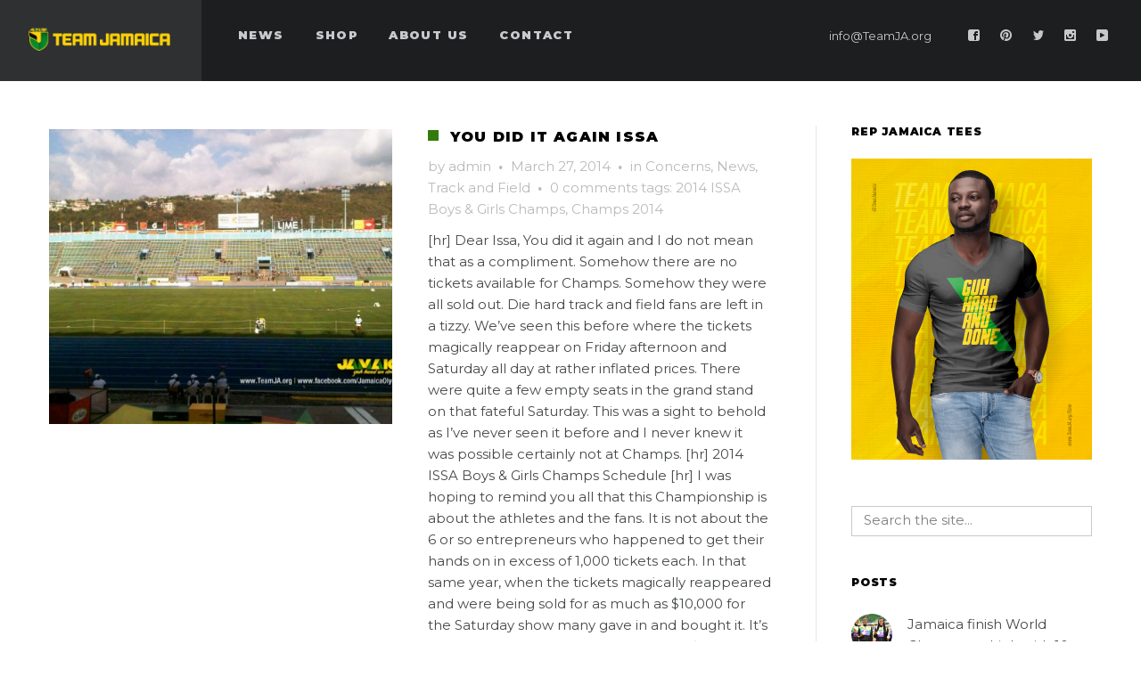

--- FILE ---
content_type: text/html; charset=UTF-8
request_url: https://www.teamja.org/archives/tag/2014-issa-boys-girls-champs
body_size: 13182
content:
<!DOCTYPE html>
<html lang="en-US">
<head>
    <meta http-equiv="Content-Type" content="text/html; charset=UTF-8">
    <meta name="viewport" content="width=device-width, initial-scale=1, maximum-scale=1">    <link rel="shortcut icon" href="http://www.teamja.org/wp-content/uploads/2016/01/favicon3.png" type="image/x-icon">
    <link rel="apple-touch-icon" href="http://www.teamja.org/wp-content/uploads/2016/01/favicon.png">
    <link rel="apple-touch-icon" sizes="72x72" href="http://www.teamja.org/wp-content/uploads/2016/01/TeamJamaica_Profile21.png">
    <link rel="apple-touch-icon" sizes="114x114" href="http://www.teamja.org/wp-content/uploads/2016/01/TeamJamaica_Profile2.png">
    <link rel="pingback" href="https://www.teamja.org/xmlrpc.php">
    <script type="text/javascript">
        var gt3_ajaxurl = "https://www.teamja.org/wp-admin/admin-ajax.php";
    </script>
    <style>.count_title h1
{
letter-spacing: 0px; !important
}</style><title>2014 ISSA Boys &amp; Girls Champs &#8211; Team Jamaica</title>
<meta name='robots' content='max-image-preview:large' />
<link rel='dns-prefetch' href='//www.teamja.org' />
<link rel='dns-prefetch' href='//fonts.googleapis.com' />
<link rel="alternate" type="application/rss+xml" title="Team Jamaica &raquo; Feed" href="https://www.teamja.org/feed" />
<link rel="alternate" type="application/rss+xml" title="Team Jamaica &raquo; Comments Feed" href="https://www.teamja.org/comments/feed" />
<link rel="alternate" type="application/rss+xml" title="Team Jamaica &raquo; 2014 ISSA Boys &amp; Girls Champs Tag Feed" href="https://www.teamja.org/archives/tag/2014-issa-boys-girls-champs/feed" />
<script type="text/javascript">
/* <![CDATA[ */
window._wpemojiSettings = {"baseUrl":"https:\/\/s.w.org\/images\/core\/emoji\/15.0.3\/72x72\/","ext":".png","svgUrl":"https:\/\/s.w.org\/images\/core\/emoji\/15.0.3\/svg\/","svgExt":".svg","source":{"concatemoji":"https:\/\/www.teamja.org\/wp-includes\/js\/wp-emoji-release.min.js?ver=6.5.4"}};
/*! This file is auto-generated */
!function(i,n){var o,s,e;function c(e){try{var t={supportTests:e,timestamp:(new Date).valueOf()};sessionStorage.setItem(o,JSON.stringify(t))}catch(e){}}function p(e,t,n){e.clearRect(0,0,e.canvas.width,e.canvas.height),e.fillText(t,0,0);var t=new Uint32Array(e.getImageData(0,0,e.canvas.width,e.canvas.height).data),r=(e.clearRect(0,0,e.canvas.width,e.canvas.height),e.fillText(n,0,0),new Uint32Array(e.getImageData(0,0,e.canvas.width,e.canvas.height).data));return t.every(function(e,t){return e===r[t]})}function u(e,t,n){switch(t){case"flag":return n(e,"\ud83c\udff3\ufe0f\u200d\u26a7\ufe0f","\ud83c\udff3\ufe0f\u200b\u26a7\ufe0f")?!1:!n(e,"\ud83c\uddfa\ud83c\uddf3","\ud83c\uddfa\u200b\ud83c\uddf3")&&!n(e,"\ud83c\udff4\udb40\udc67\udb40\udc62\udb40\udc65\udb40\udc6e\udb40\udc67\udb40\udc7f","\ud83c\udff4\u200b\udb40\udc67\u200b\udb40\udc62\u200b\udb40\udc65\u200b\udb40\udc6e\u200b\udb40\udc67\u200b\udb40\udc7f");case"emoji":return!n(e,"\ud83d\udc26\u200d\u2b1b","\ud83d\udc26\u200b\u2b1b")}return!1}function f(e,t,n){var r="undefined"!=typeof WorkerGlobalScope&&self instanceof WorkerGlobalScope?new OffscreenCanvas(300,150):i.createElement("canvas"),a=r.getContext("2d",{willReadFrequently:!0}),o=(a.textBaseline="top",a.font="600 32px Arial",{});return e.forEach(function(e){o[e]=t(a,e,n)}),o}function t(e){var t=i.createElement("script");t.src=e,t.defer=!0,i.head.appendChild(t)}"undefined"!=typeof Promise&&(o="wpEmojiSettingsSupports",s=["flag","emoji"],n.supports={everything:!0,everythingExceptFlag:!0},e=new Promise(function(e){i.addEventListener("DOMContentLoaded",e,{once:!0})}),new Promise(function(t){var n=function(){try{var e=JSON.parse(sessionStorage.getItem(o));if("object"==typeof e&&"number"==typeof e.timestamp&&(new Date).valueOf()<e.timestamp+604800&&"object"==typeof e.supportTests)return e.supportTests}catch(e){}return null}();if(!n){if("undefined"!=typeof Worker&&"undefined"!=typeof OffscreenCanvas&&"undefined"!=typeof URL&&URL.createObjectURL&&"undefined"!=typeof Blob)try{var e="postMessage("+f.toString()+"("+[JSON.stringify(s),u.toString(),p.toString()].join(",")+"));",r=new Blob([e],{type:"text/javascript"}),a=new Worker(URL.createObjectURL(r),{name:"wpTestEmojiSupports"});return void(a.onmessage=function(e){c(n=e.data),a.terminate(),t(n)})}catch(e){}c(n=f(s,u,p))}t(n)}).then(function(e){for(var t in e)n.supports[t]=e[t],n.supports.everything=n.supports.everything&&n.supports[t],"flag"!==t&&(n.supports.everythingExceptFlag=n.supports.everythingExceptFlag&&n.supports[t]);n.supports.everythingExceptFlag=n.supports.everythingExceptFlag&&!n.supports.flag,n.DOMReady=!1,n.readyCallback=function(){n.DOMReady=!0}}).then(function(){return e}).then(function(){var e;n.supports.everything||(n.readyCallback(),(e=n.source||{}).concatemoji?t(e.concatemoji):e.wpemoji&&e.twemoji&&(t(e.twemoji),t(e.wpemoji)))}))}((window,document),window._wpemojiSettings);
/* ]]> */
</script>
<style id='wp-emoji-styles-inline-css' type='text/css'>

	img.wp-smiley, img.emoji {
		display: inline !important;
		border: none !important;
		box-shadow: none !important;
		height: 1em !important;
		width: 1em !important;
		margin: 0 0.07em !important;
		vertical-align: -0.1em !important;
		background: none !important;
		padding: 0 !important;
	}
</style>
<link rel='stylesheet' id='wp-block-library-css' href='https://www.teamja.org/wp-includes/css/dist/block-library/style.min.css?ver=6.5.4' type='text/css' media='all' />
<style id='classic-theme-styles-inline-css' type='text/css'>
/*! This file is auto-generated */
.wp-block-button__link{color:#fff;background-color:#32373c;border-radius:9999px;box-shadow:none;text-decoration:none;padding:calc(.667em + 2px) calc(1.333em + 2px);font-size:1.125em}.wp-block-file__button{background:#32373c;color:#fff;text-decoration:none}
</style>
<style id='global-styles-inline-css' type='text/css'>
body{--wp--preset--color--black: #000000;--wp--preset--color--cyan-bluish-gray: #abb8c3;--wp--preset--color--white: #ffffff;--wp--preset--color--pale-pink: #f78da7;--wp--preset--color--vivid-red: #cf2e2e;--wp--preset--color--luminous-vivid-orange: #ff6900;--wp--preset--color--luminous-vivid-amber: #fcb900;--wp--preset--color--light-green-cyan: #7bdcb5;--wp--preset--color--vivid-green-cyan: #00d084;--wp--preset--color--pale-cyan-blue: #8ed1fc;--wp--preset--color--vivid-cyan-blue: #0693e3;--wp--preset--color--vivid-purple: #9b51e0;--wp--preset--gradient--vivid-cyan-blue-to-vivid-purple: linear-gradient(135deg,rgba(6,147,227,1) 0%,rgb(155,81,224) 100%);--wp--preset--gradient--light-green-cyan-to-vivid-green-cyan: linear-gradient(135deg,rgb(122,220,180) 0%,rgb(0,208,130) 100%);--wp--preset--gradient--luminous-vivid-amber-to-luminous-vivid-orange: linear-gradient(135deg,rgba(252,185,0,1) 0%,rgba(255,105,0,1) 100%);--wp--preset--gradient--luminous-vivid-orange-to-vivid-red: linear-gradient(135deg,rgba(255,105,0,1) 0%,rgb(207,46,46) 100%);--wp--preset--gradient--very-light-gray-to-cyan-bluish-gray: linear-gradient(135deg,rgb(238,238,238) 0%,rgb(169,184,195) 100%);--wp--preset--gradient--cool-to-warm-spectrum: linear-gradient(135deg,rgb(74,234,220) 0%,rgb(151,120,209) 20%,rgb(207,42,186) 40%,rgb(238,44,130) 60%,rgb(251,105,98) 80%,rgb(254,248,76) 100%);--wp--preset--gradient--blush-light-purple: linear-gradient(135deg,rgb(255,206,236) 0%,rgb(152,150,240) 100%);--wp--preset--gradient--blush-bordeaux: linear-gradient(135deg,rgb(254,205,165) 0%,rgb(254,45,45) 50%,rgb(107,0,62) 100%);--wp--preset--gradient--luminous-dusk: linear-gradient(135deg,rgb(255,203,112) 0%,rgb(199,81,192) 50%,rgb(65,88,208) 100%);--wp--preset--gradient--pale-ocean: linear-gradient(135deg,rgb(255,245,203) 0%,rgb(182,227,212) 50%,rgb(51,167,181) 100%);--wp--preset--gradient--electric-grass: linear-gradient(135deg,rgb(202,248,128) 0%,rgb(113,206,126) 100%);--wp--preset--gradient--midnight: linear-gradient(135deg,rgb(2,3,129) 0%,rgb(40,116,252) 100%);--wp--preset--font-size--small: 13px;--wp--preset--font-size--medium: 20px;--wp--preset--font-size--large: 36px;--wp--preset--font-size--x-large: 42px;--wp--preset--spacing--20: 0.44rem;--wp--preset--spacing--30: 0.67rem;--wp--preset--spacing--40: 1rem;--wp--preset--spacing--50: 1.5rem;--wp--preset--spacing--60: 2.25rem;--wp--preset--spacing--70: 3.38rem;--wp--preset--spacing--80: 5.06rem;--wp--preset--shadow--natural: 6px 6px 9px rgba(0, 0, 0, 0.2);--wp--preset--shadow--deep: 12px 12px 50px rgba(0, 0, 0, 0.4);--wp--preset--shadow--sharp: 6px 6px 0px rgba(0, 0, 0, 0.2);--wp--preset--shadow--outlined: 6px 6px 0px -3px rgba(255, 255, 255, 1), 6px 6px rgba(0, 0, 0, 1);--wp--preset--shadow--crisp: 6px 6px 0px rgba(0, 0, 0, 1);}:where(.is-layout-flex){gap: 0.5em;}:where(.is-layout-grid){gap: 0.5em;}body .is-layout-flex{display: flex;}body .is-layout-flex{flex-wrap: wrap;align-items: center;}body .is-layout-flex > *{margin: 0;}body .is-layout-grid{display: grid;}body .is-layout-grid > *{margin: 0;}:where(.wp-block-columns.is-layout-flex){gap: 2em;}:where(.wp-block-columns.is-layout-grid){gap: 2em;}:where(.wp-block-post-template.is-layout-flex){gap: 1.25em;}:where(.wp-block-post-template.is-layout-grid){gap: 1.25em;}.has-black-color{color: var(--wp--preset--color--black) !important;}.has-cyan-bluish-gray-color{color: var(--wp--preset--color--cyan-bluish-gray) !important;}.has-white-color{color: var(--wp--preset--color--white) !important;}.has-pale-pink-color{color: var(--wp--preset--color--pale-pink) !important;}.has-vivid-red-color{color: var(--wp--preset--color--vivid-red) !important;}.has-luminous-vivid-orange-color{color: var(--wp--preset--color--luminous-vivid-orange) !important;}.has-luminous-vivid-amber-color{color: var(--wp--preset--color--luminous-vivid-amber) !important;}.has-light-green-cyan-color{color: var(--wp--preset--color--light-green-cyan) !important;}.has-vivid-green-cyan-color{color: var(--wp--preset--color--vivid-green-cyan) !important;}.has-pale-cyan-blue-color{color: var(--wp--preset--color--pale-cyan-blue) !important;}.has-vivid-cyan-blue-color{color: var(--wp--preset--color--vivid-cyan-blue) !important;}.has-vivid-purple-color{color: var(--wp--preset--color--vivid-purple) !important;}.has-black-background-color{background-color: var(--wp--preset--color--black) !important;}.has-cyan-bluish-gray-background-color{background-color: var(--wp--preset--color--cyan-bluish-gray) !important;}.has-white-background-color{background-color: var(--wp--preset--color--white) !important;}.has-pale-pink-background-color{background-color: var(--wp--preset--color--pale-pink) !important;}.has-vivid-red-background-color{background-color: var(--wp--preset--color--vivid-red) !important;}.has-luminous-vivid-orange-background-color{background-color: var(--wp--preset--color--luminous-vivid-orange) !important;}.has-luminous-vivid-amber-background-color{background-color: var(--wp--preset--color--luminous-vivid-amber) !important;}.has-light-green-cyan-background-color{background-color: var(--wp--preset--color--light-green-cyan) !important;}.has-vivid-green-cyan-background-color{background-color: var(--wp--preset--color--vivid-green-cyan) !important;}.has-pale-cyan-blue-background-color{background-color: var(--wp--preset--color--pale-cyan-blue) !important;}.has-vivid-cyan-blue-background-color{background-color: var(--wp--preset--color--vivid-cyan-blue) !important;}.has-vivid-purple-background-color{background-color: var(--wp--preset--color--vivid-purple) !important;}.has-black-border-color{border-color: var(--wp--preset--color--black) !important;}.has-cyan-bluish-gray-border-color{border-color: var(--wp--preset--color--cyan-bluish-gray) !important;}.has-white-border-color{border-color: var(--wp--preset--color--white) !important;}.has-pale-pink-border-color{border-color: var(--wp--preset--color--pale-pink) !important;}.has-vivid-red-border-color{border-color: var(--wp--preset--color--vivid-red) !important;}.has-luminous-vivid-orange-border-color{border-color: var(--wp--preset--color--luminous-vivid-orange) !important;}.has-luminous-vivid-amber-border-color{border-color: var(--wp--preset--color--luminous-vivid-amber) !important;}.has-light-green-cyan-border-color{border-color: var(--wp--preset--color--light-green-cyan) !important;}.has-vivid-green-cyan-border-color{border-color: var(--wp--preset--color--vivid-green-cyan) !important;}.has-pale-cyan-blue-border-color{border-color: var(--wp--preset--color--pale-cyan-blue) !important;}.has-vivid-cyan-blue-border-color{border-color: var(--wp--preset--color--vivid-cyan-blue) !important;}.has-vivid-purple-border-color{border-color: var(--wp--preset--color--vivid-purple) !important;}.has-vivid-cyan-blue-to-vivid-purple-gradient-background{background: var(--wp--preset--gradient--vivid-cyan-blue-to-vivid-purple) !important;}.has-light-green-cyan-to-vivid-green-cyan-gradient-background{background: var(--wp--preset--gradient--light-green-cyan-to-vivid-green-cyan) !important;}.has-luminous-vivid-amber-to-luminous-vivid-orange-gradient-background{background: var(--wp--preset--gradient--luminous-vivid-amber-to-luminous-vivid-orange) !important;}.has-luminous-vivid-orange-to-vivid-red-gradient-background{background: var(--wp--preset--gradient--luminous-vivid-orange-to-vivid-red) !important;}.has-very-light-gray-to-cyan-bluish-gray-gradient-background{background: var(--wp--preset--gradient--very-light-gray-to-cyan-bluish-gray) !important;}.has-cool-to-warm-spectrum-gradient-background{background: var(--wp--preset--gradient--cool-to-warm-spectrum) !important;}.has-blush-light-purple-gradient-background{background: var(--wp--preset--gradient--blush-light-purple) !important;}.has-blush-bordeaux-gradient-background{background: var(--wp--preset--gradient--blush-bordeaux) !important;}.has-luminous-dusk-gradient-background{background: var(--wp--preset--gradient--luminous-dusk) !important;}.has-pale-ocean-gradient-background{background: var(--wp--preset--gradient--pale-ocean) !important;}.has-electric-grass-gradient-background{background: var(--wp--preset--gradient--electric-grass) !important;}.has-midnight-gradient-background{background: var(--wp--preset--gradient--midnight) !important;}.has-small-font-size{font-size: var(--wp--preset--font-size--small) !important;}.has-medium-font-size{font-size: var(--wp--preset--font-size--medium) !important;}.has-large-font-size{font-size: var(--wp--preset--font-size--large) !important;}.has-x-large-font-size{font-size: var(--wp--preset--font-size--x-large) !important;}
.wp-block-navigation a:where(:not(.wp-element-button)){color: inherit;}
:where(.wp-block-post-template.is-layout-flex){gap: 1.25em;}:where(.wp-block-post-template.is-layout-grid){gap: 1.25em;}
:where(.wp-block-columns.is-layout-flex){gap: 2em;}:where(.wp-block-columns.is-layout-grid){gap: 2em;}
.wp-block-pullquote{font-size: 1.5em;line-height: 1.6;}
</style>
<link rel='stylesheet' id='gt3_default_style-css' href='https://www.teamja.org/wp-content/themes/soho/style.css?ver=6.5.4' type='text/css' media='all' />
<link rel='stylesheet' id='gt3_theme-css' href='https://www.teamja.org/wp-content/themes/soho/css/theme.css?ver=6.5.4' type='text/css' media='all' />
<style id='gt3_theme-inline-css' type='text/css'>
/* SKIN COLORS */body,.preloader {background:#ffffff;}* {font-family:Montserrat;}p, td, div,select,select[multiple="multiple"] option,input, textarea,.no_bg a,.widget_nav_menu ul li a,.widget_archive ul li a,.widget_pages ul li a,.widget_categories ul li a,.widget_recent_entries ul li a,.widget_meta ul li a,.widget_posts .post_title {color:#45484a;font-weight:500;}.shortcode_iconbox p {color:#45484a!important;}h1, h2, h3, h4, h5, h6,h1 span, h2 span, h3 span, h4 span, h5 span, h6 span,h1 small, h2 small, h3 small, h4 small, h5 small, h6 small,h1 a, h2 a, h3 a, h4 a, h5 a, h6 a,.shortcode_iconbox a:hover .iconbox_title,.pp_title {color:#000000;}.iconbox_title {color:#000000!important;}.logo {background-color:#2e3032;}header.main_header {background-color:#1d1e1f;}ul.mobile_menu a,ul.mobile_menu a span,.mobile_menu li.menu-item-has-children > a:after {color:#c7cacc;}header.main_header ul.menu > li > a {color:#c7cacc;font-weight: 900;font-size: 13pxpx;line-height: 15pxpx;}.main_header nav ul.menu > li.current-menu-ancestor > a,.main_header nav ul.menu > li.current-menu-item > a,.main_header nav ul.menu > li.current-menu-parent > a,ul.mobile_menu li.current-menu-ancestor > a,ul.mobile_menu li.current-menu-item > a,ul.mobile_menu li.current-menu-parent > a,ul.mobile_menu li.current-menu-ancestor > a span,ul.mobile_menu li.current-menu-item > a span,ul.mobile_menu li.current-menu-parent > a span,.mobile_menu li.current-menu-parent.menu-item-has-children > a:after,.mobile_menu li.current-menu-item.menu-item-has-children > a:after,.mobile_menu li.current-menu-ancestor.menu-item-has-children > a:after {color:#616364;}.main_header nav ul.sub-menu,.main_header nav ul.sub-menu li ul.sub-menu li ul.sub-menu {background-color:#2e3032;}.main_header nav ul.sub-menu li ul.sub-menu {background-color:#1d1e1f;}.main_header nav ul.sub-menu li > a,.main_header nav ul.sub-menu li ul.sub-menu li ul.sub-menu li > a {color:#c8c9cc;font-size: 12pxpx;line-height: 14pxpx;}.main_header nav ul.sub-menu li ul.sub-menu li > a {color:#a1a2a4;}.main_header nav ul.sub-menu li > a:before,.main_header nav ul.sub-menu li ul.sub-menu li ul.sub-menu li > a:before {background-color:#45484a;}.main_header nav ul.sub-menu li ul.sub-menu li > a:before {background-color:#45484a;}footer.main_footer {background-color:#1d1e1f;}.phone,.copyright,.back404 a,.back404 a:hover {color:#c7cacc;}.left-sidebar-block:before,.right-sidebar-block:before {background:#e4e7e9;}/*Fonts Families and Sizes*/p, td, div,input,select[multiple="multiple"] option,select {font-family:Montserrat;font-weight:500;}.fs_descr {font-family:Montserrat!important;}a:hover {color:#45484a;font-weight:500;}.main_header nav ul.menu li a,.main_header nav ul.menu li span,ul.mobile_menu li a,ul.mobile_menu li span,.filter_toggler {font-family: Montserrat;font-size: 13px;line-height: 15px;}p, td, div,blockquote p,input,input[type="text"],input[type="email"],input[type="password"],select,select[multiple="multiple"] option,textarea {font-size:15px;line-height:24px;}select option {background:#ffffff;}.main_header nav ul.menu > li > a,ul.mobile_menu > li > a {font-size:13px;line-height: 15px;}.main_header nav ul.menu > li > a:before,ul.mobile_menu > li > a:before {line-height: 15px;}h1, h2, h3, h4, h5, h6,h1 span, h2 span, h3 span, h4 span, h5 span, h6 span,h1 small, h2 small, h3 small, h4 small, h5 small, h6 small,h1 a, h2 a, h3 a, h4 a, h5 a, h6 a {font-family: Montserrat;-moz-osx-font-smoothing:grayscale;-webkit-font-smoothing:antialiased;padding:0;}blockquote.shortcode_blockquote.type3:before,blockquote.shortcode_blockquote.type4:before,blockquote.shortcode_blockquote.type5:before,.shortcode_tab_item_title,input[type="button"],input[type="reset"],input[type="submit"],.search404.search_form .search_button {font-family: Montserrat;-moz-osx-font-smoothing:grayscale;-webkit-font-smoothing:antialiased;}.dropcap,.easyPieChart,.easyPieChart span,.shortcode_button,.shortcode_button:hover,.load_more_works,.load_more_works:hover,.share_toggle,.share_toggle:hover,.countdown-amount,.countdown-period,.notify_shortcode input[type="submit"] {font-family: Montserrat;font-weight:1000;-moz-osx-font-smoothing:grayscale;-webkit-font-smoothing:antialiased;}.sidebar_header {font-family:;}.box_date span,.countdown-row .countdown-section:before,.countdown-amount,.countdown-period {font-family: Montserrat;-moz-osx-font-smoothing:grayscale;-webkit-font-smoothing:antialiased;}a.shortcode_button,.chart.easyPieChart,.chart.easyPieChart span,input[type="button"],input[type="reset"],input[type="submit"],.search404 .search_button {font-family: Montserrat;-moz-osx-font-smoothing:grayscale;-webkit-font-smoothing:antialiased;}h1, h2, h3, h4, h5, h6,h1 span, h2 span, h3 span, h4 span, h5 span, h6 span,h1 a, h2 a, h3 a, h4 a, h5 a, h6 a,h1 a:hover, h2 a:hover, h3 a:hover, h4 a:hover, h5 a:hover, h6 a:hover {font-weight:1000;-moz-osx-font-smoothing:grayscale;-webkit-font-smoothing:antialiased;}input[type="button"],input[type="reset"],input[type="submit"],.search404 .search_button {font-weight:1000;-moz-osx-font-smoothing:grayscale;-webkit-font-smoothing:antialiased;}input[type="button"],input[type="reset"],input[type="submit"] {-moz-osx-font-smoothing:grayscale;-webkit-font-smoothing:antialiased;}h1, h1 span, h1 a, h3.promo_title {font-size:28px;line-height:30px;}h2, h2 span, h2 a {font-size:22px;line-height:24px;}h3, h3 span, h3 a {font-size:18px;line-height:20px;}h4, h4 span, h4 a,h3.comment-reply-title,h3.comment-reply-title a {font-size:16px;line-height:18px;}h5, h5 span, h5 a {font-size:14px;line-height:16px;}h6, h6 span, h6 a,.comment_info h6:after {font-size:12px;line-height:14px;}/* CSS HERE */::selection {background:#347a0c;}::-moz-selection {background:#347a0c;}.main_header nav ul.sub-menu li.current-menu-item > a,.main_header nav ul.sub-menu li.current-menu-parent > a,.main_header nav ul.sub-menu li.current-menu-ancestor > a,.main_header nav ul.sub-menu li.current_page_item > a{color:#347a0c!important;}.main_header nav ul li:hover > a,.main_header nav ul.sub-menu li.current-menu-item:hover > a,.main_header nav ul.sub-menu li.current-menu-parent:hover > a,.main_header nav ul.sub-menu li.current-menu-ancestor:hover > a,.main_header nav ul.sub-menu li.current_page_item:hover > a{color:#347a0c!important;}a,blockquote.shortcode_blockquote.type5:before,.dropcap.type2,.dropcap.type5,.widget_nav_menu ul li a:hover,.widget_archive ul li a:hover,.widget_pages ul li a:hover,.widget_categories ul li a:hover,.widget_recent_entries ul li a:hover,.widget_meta ul li a:hover,.widget_posts .post_title:hover,.shortcode_iconbox a:hover .iconbox_title,.shortcode_iconbox a:hover .iconbox_body,.shortcode_iconbox a:hover .iconbox_body p,.shortcode_iconbox a:hover .ico i,.featured_items_title h5 a:hover,.optionset li a:hover,.portfolio_dscr_top h3 a:hover,.portfolio_block h5 a:hover,.blogpost_title a:hover,select[multiple="multiple"] option:focus,input[type="date"]:focus,input[type="tel"]:focus,input[type="text"]:focus,input[type="email"]:focus,input[type="password"]:focus,textarea:focus,.author_name a:hover,.header_filter .optionset li.selected a,.filter_toggler:hover,ol li:before,ul li:before,.count_title,.count_title h1,.no_bg a:hover,.pp_title span {color:#347a0c;}input[type="date"]:focus::-webkit-input-placeholder,input[type="tel"]:focus::-webkit-input-placeholder,input[type="text"]:focus::-webkit-input-placeholder,input[type="email"]:focus::-webkit-input-placeholder,input[type="password"]:focus::-webkit-input-placeholder,textarea:focus::-webkit-input-placeholder {color:#347a0c;-webkit-font-smoothing: antialiased;}input[type="date"]:focus::-moz-placeholder,input[type="tel"]:focus::-moz-placeholder,input[type="text"]:focus::-moz-placeholder,input[type="email"]:focus::-moz-placeholder,input[type="password"]:focus::-moz-placeholder,textarea:focus::-moz-placeholder {color:#347a0c;opacity: 1;-moz-osx-font-smoothing: grayscale;}input[type="text"]:focus:-ms-input-placeholder {color:#347a0c;}input[type="email"]:focus:-ms-input-placeholder {color:#347a0c;}input[type="password"]:focus:-ms-input-placeholder {color:#347a0c;}textarea:focus:-ms-input-placeholder {color:#347a0c;}.widget_posts .post_title:hover,.shortcode_iconbox a:hover .ico i,.module_team .team_title a:hover,.price_item.most_popular .item_cost_wrapper h3,.price_item.most_popular .item_cost_wrapper h5,.wrapper404 h1 span,.optionset li.selected a,.bc_title a:hover,.widget_nav_menu ul li a:hover,.widget_archive ul li a:hover,.widget_pages ul li a:hover,.widget_categories ul li a:hover,.widget_recent_entries ul li a:hover,.widget_meta ul li a:hover,.widget_posts .post_title:hover {color:#347a0c;}.featured_item_footer .gallery_likes:hover span,.featured_item_footer .gallery_likes:hover i,.featured_item_footer .morelink:hover,.module_team a.teamlink:hover,.preview_likes,.preview_likes i {color:#347a0c!important;}.highlighted_colored,.shortcode_button.btn_type5,.box_date .box_month,.preloader:after,.price_item .price_item_btn a:hover,.shortcode_button.btn_type1:hover,.title:before,#reply-title:before,.postcomment:before,.featured_items_title h5:before,.module_team h5:before,.price_item.most_popular .price_item_title,.search404 .search_button,.portfolio_dscr_top h3:before,.bc_likes:hover,.pagerblock li a:hover,input[type="button"],input[type="reset"],input[type="submit"],.share_toggle:hover,.notify_shortcode input[type="submit"],.title_square h1:before,.title_square h2:before,.title_square h3:before,.title_square h4:before,.title_square h5:before,.title_square h6:before,.blogpost_user_meta h5:before {background-color:#347a0c;}#mc_signup_submit:hover,.pp_wrapper input[type="submit"]:hover,.search_button:hover,.blog_post_preview .blogpost_title:before {background-color:#347a0c!important;}blockquote.shortcode_blockquote.type5 .blockquote_wrapper,.widget_tag_cloud a:hover,.fs_blog_top,.simple-post-top,.widget_search .search_form,.module_cont hr.type3,blockquote.shortcode_blockquote.type2,.iconbox_wrapper .ico,.promoblock_wrapper {border-color:#347a0c;}.bc_likes:hover:after {border-color: transparent transparent transparent #347a0c;}/* Woocommerce CSS */nav.woocommerce-pagination ul.page-numbers li a:hover {background:#347a0c;}.woocommerce select {font-family:"Montserrat";}.woocommerce_container ul.products li.product h3,.woocommerce ul.products li.product h3,.woocommerce-result-count {color:#000000;}.woocommerce_container ul.products li.product h3:hover,.woocommerce ul.products li.product h3:hover {color: #347a0c !important;}.woocommerce_container ul.products li.product h3:before,.woocommerce ul.products li.product h3:before {background:#347a0c;}.woocommerce .woocommerce_container ul.products li.product .product_meta .posted_in a:hover,.woocommerce .woocommerce_container .upsells.products ul li.product .product_meta .posted_in a:hover,.woocommerce ul.products li.product .product_meta .posted_in a:hover,.woocommerce .upsells.products ul li.product .product_meta .posted_in a:hover,.woocommerce_container ul.products li.product a.button:hover,.woocommerce ul.products li.product a.button:hover {color: #347a0c !important;}.woo_wrap .widget_shopping_cart .total span,.main_container .widget_shopping_cart .total span {color:#347a0c;}.woo_wrap ul.cart_list li a:hover, .woo_wrap ul.product_list_widget li a:hover,.woocommerce ul.product_list_widget li a:hover {color: #347a0c !important;}.widget_product_categories a:hover,.widget_product_categories li.current-cat a,.widget_login .pagenav a:hover,.woocommerce-page .widget_nav_menu ul li a:hover,.widget_layered_nav li:hover, .widget_layered_nav li.chosen,.widget_layered_nav li:hover a, .widget_layered_nav li.chosen a,.woocommerce .widget_layered_nav ul li.chosen a,.woocommerce-page .widget_layered_nav ul li.chosen a {color:#347a0c !important;}.woocommerce a.button,.woocommerce button.button,.woocommerce input.button,.woocommerce #respond input#submit,.woocommerce #content input.button,.woocommerce a.edit,.woocommerce #commentform #submit,.woocommerce-page input.button,.woocommerce .wrapper input[type="reset"],.woocommerce .wrapper input[type="submit"] {font-family: "Montserrat";-moz-osx-font-smoothing:grayscale;-webkit-font-smoothing:antialiased;}.woocommerce #commentform #submit,.woocommerce #respond input#submit,.woocommerce form.login input.button,.woocommerce form.lost_reset_password input.button,.return-to-shop a.button,#payment input.button,.woocommerce p input.button,.woocommerce p button.button,.woocommerce a.button,.woocommerce button.button,.woocommerce input.button,.woocommerce #content input.button,.woocommerce a.edit,.woocommerce-page input.button,.woocommerce .wrapper input[type="reset"],.woocommerce .wrapper input[type="submit"],.woocommerce .checkout_coupon p input.button,.woocommerce .checkout_coupon p button.button,.woocommerce .woocommerce-shipping-calculator p button.button {background:#347a0c !important;}.woo_wrap .price_label span {color:#347a0c;}.woo_wrap .price_label span.to:before {color:#347a0c;}.woocommerce-review-link:hover {color:#347a0c;}.woocommerce_container h1.product_title:before {background:#347a0c;}.summary del,.summary del .amount,.woocommerce .summary .price span.from {color:#000000 !important;}div.product .summary .amount,div.product .summary ins,div.product .summary ins .amount {color:#347a0c;}.summary .product_meta span a:hover {color:#347a0c !important;}.woocommerce_container ul.products li.product a.add_to_cart_button.loading,.woocommerce ul.products li.product a.add_to_cart_button.loading {color:#347a0c !important;}.woocommerce div.product .woocommerce-tabs .panel,.woocommerce #content div.product .woocommerce-tabs .panel,.woocommerce div.product .woocommerce-tabs .panel p,.woocommerce #content div.product .woocommerce-tabs .panel p,.woocommerce .chosen-container .chosen-drop {color:#45484a;}.woocommerce div.product .woocommerce-tabs .panel a:hover,.woocommerce #content div.product .woocommerce-tabs .panel a:hover {color:#45484a !important;}.woocommerce div.product .woocommerce-tabs .panel h2,.woocommerce #content div.product .woocommerce-tabs .panel h2,.woocommerce .woocommerce-tabs #reviews #reply-title,.woocommerce .chosen-container-single .chosen-search input[type="text"] {color:#000000 !important;}.woocommerce-page .widget_shopping_cart .empty {color:#45484a !important;}.woocommerce-page .related.products h2:before,.woocommerce-page .upsells.products h2:before,.woocommerce-page .contentarea h2:before,.woocommerce-page .contentarea h3:before,.woocommerce header.title h2:before,.woocommerce header.title h3:before {background:#347a0c;}.woocommerce #payment div.payment_box,.woocommerce .chzn-container-single .chzn-single,.woocommerce .chosen-container-single .chosen-single {color:#45484a !important;}.woocommerce select,.shop_table .product-name,.shop_table .product-name a,.shop_table .product-price .amount {color:#45484a;}.shop_table .product-name a:hover,.shop_table .product-subtotal .amount {color:#347a0c;}mark {background:#347a0c;}.woocommerce-result-count,.woocommerce .woocommerce_container ul.products li.product .product_meta .posted_in a,.woocommerce .woocommerce_container .upsells.products ul li.product .product_meta .posted_in a,.woocommerce ul.products li.product .product_meta .posted_in a,.woocommerce .upsells.products ul li.product .product_meta .posted_in a,.woocommerce .woocommerce_container ul.products li.product .price,.woocommerce .woocommerce_container .upsells.products ul li.product .price,.woocommerce ul.products li.product .price,.woocommerce .upsells.products ul li.product .price,.woocommerce .woocommerce_container ul.products li.product .price ins,.woocommerce .woocommerce_container .upsells.products ul li.product .price ins,.woocommerce ul.products li.product .price ins,.woocommerce .upsells.products ul li.product .price ins,.widget_product_tag_cloud a,.woo_wrap ul.cart_list li a, .woo_wrap ul.product_list_widget li a,.main_container ul.cart_list li a, .woo_wrap ul.product_list_widget li a,.woocommerce ul.product_list_widget li a,.woocommerce-page .widget_shopping_cart .empty,.woo_wrap .widget_shopping_cart .total.main_container .widget_shopping_cart .total,.woocommerce ul.cart_list li dl dt,.woocommerce ul.product_list_widget li dl dt,.woocommerce ul.cart_list li dl dd,.woocommerce ul.product_list_widget li dl dd,.widget_product_categories a,.widget_login .pagenav a,.widget_product_categories a,.widget_login .pagenav a,.woo_wrap .price_label span.to:before,.widget_price_filter .ui-slider .ui-slider-handle:before,.woocommerce .woocommerce_message, .woocommerce .woocommerce_error, .woocommerce .woocommerce_info,.woocommerce .woocommerce-message, .woocommerce .woocommerce-error, .woocommerce .woocommerce-info,.woocommerce .quantity input.qty,.woocommerce #content .quantity input.qty,.summary .product_meta span a,.summary .product_meta span.tagged_as a,.woocommerce table.shop_attributes th,.woocommerce table.shop_attributes td,.woocommerce form .form-row input.input-text,.woocommerce form .form-row textarea,.woocommerce #coupon_code,.woocommerce strong span.amount,.woocommerce table.shop_table th,.woocommerce table.shop_table td,.order_table_item strong,.woocommerce .order_details li strong,.woocommerce-page .order_details li strong,.woocommerce .cart_totals th,.woocommerce .cart_totals th strong,.woocommerce select,.woo_wrap .quantity,.woo_wrap .quantity .amount,.main_container .quantity,.main_container .quantity .amount,.woo_wrap .widget_shopping_cart .total strong,.main_container .widget_shopping_cart .total strong,.widget_layered_nav li,.widget_layered_nav li a,.woocommerce .woocommerce_message a,.woocommerce .woocommerce_error a,.woocommerce .woocommerce_info a,.woocommerce .woocommerce-message a,.woocommerce .woocommerce-error a,.woocommerce .woocommerce-info a,.woocommerce-review-link,.woocommerce table.shop_attributes th,.woocommerce .lost_password,.woocommerce .cart_totals tr th, .woocommerce .cart_totals tr td {font-weight:500;}.woocommerce_container ul.products li.product a.button,.woocommerce ul.products li.product a.button,.variations td label,.woocommerce .right-sidebar-block a.button,.woocommerce .right-sidebar-block button.button,.woocommerce .left-sidebar-block a.button,.woocommerce .left-sidebar-block button.button,.woocommerce-page .right-sidebar-block a.button,.woocommerce-page .right-sidebar-block button.button,.woocommerce-page .left-sidebar-block a.button,.woocommerce-page .left-sidebar-block button.button,.widget_shopping_cart a.button,.woocommerce label.checkbox,.calculated_shipping .order-total th,.calculated_shipping .order-total td .amount,.shop_table .product-name,.shop_table .product-name a,.shop_table .product-subtotal .amount,.shop_table .product-price .amount,.shop_table .product-name dl.variation dt,.shop_table .product-name dl.variation dd,.woocommerce .woocommerce-tabs #reviews #comments ol.commentlist li .comment-text .meta strong,.woocommerce .woocommerce-tabs #reviews #comments ol.commentlist li .comment-text .meta time,.woocommerce .shop_table.cart .actions .button,.woocommerce table.shop_table tfoot td,.woocommerce table.shop_table th,.product-name strong,.shipping-calculator-button {font-weight:500 !important;}.woocommerce .cart-collaterals .order-total .amount {color:#000000;}input[type="search"]:focus,input[type="number"]:focus {color:#347a0c;}input[type="search"]:focus::-webkit-input-placeholder,input[type="number"]:focus::-webkit-input-placeholder {color:#347a0c;-webkit-font-smoothing: antialiased;}input[type="search"]:focus::-moz-placeholder,input[type="number"]:focus::-moz-placeholder,textarea:focus::-moz-placeholder {color:#347a0c;opacity: 1;-moz-osx-font-smoothing: grayscale;}input[type="search"]:focus:-ms-input-placeholder {color:#347a0c;}input[type="number"]:focus:-ms-input-placeholder {color:#347a0c;}.woocommerce .order_details li strong,.woocommerce-page .order_details li strong,.woocommerce table.shop_table thead th {color:#000000 !important;}#ship-to-different-address {color:#45484a;}.select2-container .select2-choice,.select2-container .select2-choice:hover,.select2-container .select2-choice span,.select2-container .select2-choice:hover span {color:#45484a !important;font-weight:500 !important;}.header_cart_content a:hover {color:#347a0c;}
</style>
<link rel='stylesheet' id='gt3_responsive-css' href='https://www.teamja.org/wp-content/themes/soho/css/responsive.css?ver=6.5.4' type='text/css' media='all' />
<link rel='stylesheet' id='AllFonts-css' href='https://fonts.googleapis.com/css?family=Montserrat%3A300%2C+500%7CMontserrat%3A900%7CMontserrat%3A300%2C+900&#038;ver=6.5.4' type='text/css' media='all' />
<script type="text/javascript" src="https://www.teamja.org/wp-includes/js/jquery/jquery.min.js?ver=3.7.1" id="jquery-core-js"></script>
<script type="text/javascript" src="https://www.teamja.org/wp-includes/js/jquery/jquery-migrate.min.js?ver=3.4.1" id="jquery-migrate-js"></script>
<link rel="https://api.w.org/" href="https://www.teamja.org/wp-json/" /><link rel="alternate" type="application/json" href="https://www.teamja.org/wp-json/wp/v2/tags/321" /><link rel="EditURI" type="application/rsd+xml" title="RSD" href="https://www.teamja.org/xmlrpc.php?rsd" />
<meta name="generator" content="WordPress 6.5.4" />
<script>var soho_var = true;</script></head>

<body class="archive tag tag-2014-issa-boys-girls-champs tag-321 page_with_custom_background_image">
	<div class="psevdo_header"></div>    <header class="main_header fixed_header">
        <div class="header_wrapper">
            <a href="https://www.teamja.org/" class="logo"><img src="http://www.teamja.org/wp-content/uploads/2021/07/logo_web-2.png" alt="Logo"  width="173" height="40" class="logo_def"><img src="http://www.teamja.org/wp-content/uploads/2021/07/logo_web-1.png" alt="Logo" width="173" height="40" class="logo_retina"></a>
            <nav>
                <div class="menu-sample-container"><ul id="menu-sample" class="menu"><li id="menu-item-11144" class="menu-item menu-item-type-post_type menu-item-object-page menu-item-home menu-item-11144 parent-menu-1"><a href="https://www.teamja.org/"><span><i  class="menu-item menu-item-type-post_type menu-item-object-page menu-item-home menu-item-11144 parent-menu-1"></i>NEWS</span></a></li>
<li id="menu-item-12696" class="menu-item menu-item-type-post_type menu-item-object-page menu-item-12696 parent-menu-2"><a href="https://www.teamja.org/store"><span><i  class="menu-item menu-item-type-post_type menu-item-object-page menu-item-12696 parent-menu-2"></i>Shop</span></a></li>
<li id="menu-item-12221" class="menu-item menu-item-type-post_type menu-item-object-page menu-item-12221 parent-menu-3"><a href="https://www.teamja.org/about-us"><span><i  class="menu-item menu-item-type-post_type menu-item-object-page menu-item-12221 parent-menu-3"></i>About us</span></a></li>
<li id="menu-item-1552" class="menu-item menu-item-type-post_type menu-item-object-page menu-item-1552 parent-menu-4"><a href="https://www.teamja.org/contact"><span><i  class="menu-item menu-item-type-post_type menu-item-object-page menu-item-1552 parent-menu-4"></i>Contact</span></a></li>
</ul></div>            </nav>
            
                                    
            <div class="socials">
                <ul class='socials_list'><li><a class='ico_social_facebook' target='_blank' href='https://www.facebook.com/TeamJamaica876' title='Facebook'></a></li><li><a class='ico_social_pinterest' target='_blank' href='https://www.pinterest.com/teamjamaica' title='Pinterest'></a></li><li><a class='ico_social_twitter' target='_blank' href='http://twitter.com/TeamJA876' title='Twitter'></a></li><li><a class='ico_social_instagram' target='_blank' href='http://instagram.com/TeamJamaica' title='Instagram'></a></li><li><a class='ico_social_youtube' target='_blank' href='https://www.youtube.com/user/TeamJamaicaVideos' title='Youtube'></a></li></ul>            </div>
            <!-- WPML Code Start -->
                        <!-- WPML Code End -->
                        <div class="phone header_footer_email">info@TeamJA.org</div>
                        <div class="phone"></div>
            <div class="clear"></div>
            <div class="clear"></div>
        </div><!-- Header Wrapper -->
        <div class="clear"></div>
	</header>
        <div class="site_wrapper simple-post">
	    <div class="main_wrapper">
<div class="content_wrapper">
    <div class="container">
        <div class="content_block right-sidebar row">
            <div class="fl-container hasRS">
                <div class="row">
                    <div class="posts-block ">
                        <div class="contentarea">
                            <div class="row"><div class="span12 module_cont module_blog"><div class="preview_type1 blog_post_preview hasImage"><div class="preview_image"><img src="https://www.teamja.org/wp-content/uploads/2014/03/400d63-650x487-570x490.jpg" alt="" /></div>
			<div class="preview_content">
				<div class="preview_top_wrapper">
					<h4 class="blogpost_title"><a href="https://www.teamja.org/archives/7760">You did it again ISSA</a></h4>
					<div class="listing_meta">
						by <a href="https://www.teamja.org/archives/author/admin">admin</a><span class="middot">&middot;</span>
						<span>March 27, 2014</span><span class="middot">&middot;</span>
						<span>in <a href="https://www.teamja.org/archives/category/concerns">Concerns</a>, <a href="https://www.teamja.org/archives/category/news">News</a>, <a href="https://www.teamja.org/archives/category/track-news">Track and Field</a></span><span class="middot">&middot;</span>
						<span><a href="https://www.teamja.org/archives/7760#respond">0 comments</a></span>
						<span class="preview_meta_tags">tags: <a href="https://www.teamja.org/?tag=2014-issa-boys-girls-champs">2014 ISSA Boys &amp; Girls Champs</a>, <a href="https://www.teamja.org/?tag=champs-2014">Champs 2014</a></span>
					</div>
				</div><article class="contentarea">
					[hr] Dear Issa, You did it again and I do not mean that as a compliment. Somehow there are no tickets available for Champs. Somehow they were all sold out. Die hard track and field fans are left in a tizzy. We’ve seen this before where the tickets magically reappear on Friday afternoon and Saturday all day at rather inflated prices. There were quite a few empty seats in the grand stand on that fateful Saturday. This was a sight to behold as I’ve never seen it before and I never knew it was possible certainly not at Champs. [hr] 2014 ISSA Boys &#038; Girls Champs Schedule [hr] I was hoping to remind you all that this Championship is about the athletes and the fans. It is not about the 6 or so entrepreneurs who happened to get their hands on in excess of 1,000 tickets each. In that same year, when the tickets magically reappeared and were being sold for as much as $10,000 for the Saturday show many gave in and bought it. It’s been over 2 years so if we factor in the fixed and variable factors then someone should expect to pay in excess of $15,000. [&hellip;]
					<br class="clear">
					<a href="https://www.teamja.org/archives/7760" class="preview_read_more">Read More</a>
				</article>
			</div>
	</div><!--.blog_post_preview --><div class="preview_type1 blog_post_preview hasImage"><div class="preview_image"><img src="https://www.teamja.org/wp-content/uploads/2014/03/734263_10151294902726651_1229451841_n-570x490.jpg" alt="" /></div>
			<div class="preview_content">
				<div class="preview_top_wrapper">
					<h4 class="blogpost_title"><a href="https://www.teamja.org/archives/7733">2014 ISSA Boys &#038; Girls Champs Schedule</a></h4>
					<div class="listing_meta">
						by <a href="https://www.teamja.org/archives/author/admin">admin</a><span class="middot">&middot;</span>
						<span>March 19, 2014</span><span class="middot">&middot;</span>
						<span>in <a href="https://www.teamja.org/archives/category/jo-written">JO Articles</a>, <a href="https://www.teamja.org/archives/category/news">News</a>, <a href="https://www.teamja.org/archives/category/track-news">Track and Field</a></span><span class="middot">&middot;</span>
						<span><a href="https://www.teamja.org/archives/7733#respond">0 comments</a></span>
						<span class="preview_meta_tags">tags: <a href="https://www.teamja.org/?tag=2014-issa-boys-girls-champs">2014 ISSA Boys &amp; Girls Champs</a>, <a href="https://www.teamja.org/?tag=2014-issa-boys-girls-champs-schedule">2014 ISSA Boys &amp; Girls Champs Schedule</a>, <a href="https://www.teamja.org/?tag=issa-issa-boys-girls-champs">ISSA ISSA Boys &amp; Girls Champs</a></span>
					</div>
				</div><article class="contentarea">
					[hr] March 25, 2014 [hr] 2014 ISSA Boys &#038; Girls Champs LIVE [hr] [column2] [/column2][column2_last] [/column2_last][hr] Boys and Girls Champs 2014 ticket prices. Wednesday and Thursday Grandstand: $500 &#8211; adult and $100 &#8211; Children Friday Grandstand: $2000 Bleachers: $500 (Students in uniform pays $350) Saturday Grandstand: $3000 Bleachers: $1000 Season Tickets Category 1: $6000 Category 2: $5000 Ticket locations Available March 22, 2014 &#8211; St. Elizabeth Technical High School (STETHS), Cornwall College, Manchester High School, Titchfield High School Available March 22 2014, 8am to 5pm &#8211; Stadium turnstile (inside stadium) Available March 25 &#8211; 29, 2014 &#8211; Ticket booth (outside stadium) via http://www.champsjamaica.com/forum/recent/
					<br class="clear">
					<a href="https://www.teamja.org/archives/7733" class="preview_read_more">Read More</a>
				</article>
			</div>
	</div><!--.blog_post_preview --></div><div class="clear"></div></div>                        </div>
                    </div>
                                    </div>
            </div>
            <div class='right-sidebar-block'><div class="sidepanel widget_text"><h6 class="sidebar_header">Rep Jamaica Tees</h6>			<div class="textwidget"><a href="https://teespring.com/stores/teamjamaicatees"><img src="http://www.teamja.org/wp-content/uploads/2021/07/TeamJamaica_Shirt_V3-3.jpg"/></a></div>
		</div><div class="sidepanel widget_search"><form name="search_form" method="get" action="https://www.teamja.org/" class="search_form">
    <input type="text" name="s" value="" placeholder="Search the site..." class="field_search">
</form></div><div class="sidepanel widget_posts"><h6 class="sidebar_header">Posts</h6>
			<ul class="recent_posts">
				
			<li ><div class="recent_posts_img"><img src="https://www.teamja.org/wp-content/uploads/2022/07/15-1-92x92.png" alt="Jamaica finish World Champs on high with 10 medals"></div>
                <div class="recent_posts_content">
                    <a class="post_title read_more" href="https://www.teamja.org/archives/15302">Jamaica finish World Champs on high with 10 medals</a>
					<br class="clear">
					<span>July 26, 2022</span><span class="middot">&middot;</span><span><a href="https://www.teamja.org/archives/15302#respond">0 comments</a></span>
                </div>
                <div class="clear"></div>
			</li>
		
			<li ><div class="recent_posts_img"><img src="https://www.teamja.org/wp-content/uploads/2022/07/Play-92x92.png" alt="VIDEO: Men&#8217;s &#038; Women&#8217;s 4x100M Final"></div>
                <div class="recent_posts_content">
                    <a class="post_title read_more" href="https://www.teamja.org/archives/15293">VIDEO: Men&#8217;s &#038; Women&#8217;s 4x100M Final</a>
					<br class="clear">
					<span>July 24, 2022</span><span class="middot">&middot;</span><span><a href="https://www.teamja.org/archives/15293#respond">0 comments</a></span>
                </div>
                <div class="clear"></div>
			</li>
		
			<li ><div class="recent_posts_img"><img src="https://www.teamja.org/wp-content/uploads/2022/07/1-4-92x92.png" alt="Jackson stars on magical night"></div>
                <div class="recent_posts_content">
                    <a class="post_title read_more" href="https://www.teamja.org/archives/15287">Jackson stars on magical night</a>
					<br class="clear">
					<span>July 22, 2022</span><span class="middot">&middot;</span><span><a href="https://www.teamja.org/archives/15287#respond">0 comments</a></span>
                </div>
                <div class="clear"></div>
			</li>
		
			<li ><div class="recent_posts_img"><img src="https://www.teamja.org/wp-content/uploads/2022/07/21-92x92.png" alt="VIDEO: Shericka Jackson clocks 21.45 (CR) in Women&#8217;s 200M Final"></div>
                <div class="recent_posts_content">
                    <a class="post_title read_more" href="https://www.teamja.org/archives/15284">VIDEO: Shericka Jackson clocks 21.45 (CR) in Women&#8217;s 200M Final</a>
					<br class="clear">
					<span>July 22, 2022</span><span class="middot">&middot;</span><span><a href="https://www.teamja.org/archives/15284#respond">0 comments</a></span>
                </div>
                <div class="clear"></div>
			</li>
		
			</ul>
		</div><div class="sidepanel widget_text">			<div class="textwidget"> <a class="twitter-timeline"  href="https://twitter.com/TeamJA876" data-widget-id="591465220855484416">Tweets by @TeamJA.org</a>
            <script>!function(d,s,id){var js,fjs=d.getElementsByTagName(s)[0],p=/^http:/.test(d.location)?'http':'https';if(!d.getElementById(id)){js=d.createElement(s);js.id=id;js.src=p+"://platform.twitter.com/widgets.js";fjs.parentNode.insertBefore(js,fjs);}}(document,"script","twitter-wjs");</script></div>
		</div></div>            <div class="clear"></div>
        </div>
    </div>
</div>

<script>
	jQuery(document).ready(function(){
		centerWindow();
	});
	jQuery(window).on("load", function(){
		centerWindow();
	});
	jQuery(window).on("resize", function(){
		centerWindow();
		setTimeout('centerWindow()',500);
		setTimeout('centerWindow()',1000);
	});
	function centerWindow() {
		setTop = (window_h - site_wrapper.height() - parseInt(site_wrapper.css('padding-top')) - parseInt(site_wrapper.css('padding-bottom')))/2;
		if (setTop < 0) {
			site_wrapper.addClass('fixed');
			site_wrapper.css('top', 0+'px');
		} else {
			site_wrapper.css('top', setTop +'px');
			site_wrapper.removeClass('fixed');
			jQuery('body').removeClass('addPadding');
		}
	}
</script>

        </div><!-- .main_wrapper -->
	</div>
    <footer class="main_footer">
	    <div class="copyright">Copyright &copy; 2021 Team Jamaica Sports, LLC. All Rights Reserved.</div>
                    <div class="phone phone_ipad header_footer_email">info@TeamJA.org</div>
        		<div class="phone phone_ipad"></div>
        <div class="socials">
			<ul class='socials_list'><li><a class='ico_social_facebook' target='_blank' href='https://www.facebook.com/TeamJamaica876' title='Facebook'></a></li><li><a class='ico_social_pinterest' target='_blank' href='https://www.pinterest.com/teamjamaica' title='Pinterest'></a></li><li><a class='ico_social_twitter' target='_blank' href='http://twitter.com/TeamJA876' title='Twitter'></a></li><li><a class='ico_social_instagram' target='_blank' href='http://instagram.com/TeamJamaica' title='Instagram'></a></li><li><a class='ico_social_youtube' target='_blank' href='https://www.youtube.com/user/TeamJamaicaVideos' title='Youtube'></a></li></ul>        </div>
                    <div class="phone header_footer_email">info@TeamJA.org</div>
                <div class="phone"></div>        
        <div class="clear"></div>
    </footer>
	
		<script>
			jQuery(document).ready(function($) {				
				jQuery('.pf_output_container').each(function(){
					if (jQuery(this).html() == '') {
						jQuery(this).parents('.post_preview_wrapper').addClass('no_pf');
					} else {
						jQuery(this).parents('.post_preview_wrapper').addClass('has_pf');
					}
				});
				iframe16x9(jQuery('.blog_post_preview'));
			});
			jQuery(window).on('resize', function(){
				iframe16x9(jQuery('.blog_post_preview'));
			});
			jQuery(window).on('load', function(){
				iframe16x9(jQuery('.blog_post_preview'));
			});
		</script>
	
			<script>
				jQuery(document).ready(function($) {
					jQuery('.gallery_likes_add').click(function(){
					var gallery_likes_this = jQuery(this);
					if (!jQuery.cookie(gallery_likes_this.attr('data-modify')+gallery_likes_this.attr('data-attachid'))) {
						jQuery.post(gt3_ajaxurl, {
							action:'add_like_attachment',
							attach_id:jQuery(this).attr('data-attachid')
						}, function (response) {
							jQuery.cookie(gallery_likes_this.attr('data-modify')+gallery_likes_this.attr('data-attachid'), 'true', { expires: 7, path: '/' });
							gallery_likes_this.addClass('already_liked');
							gallery_likes_this.find('i').removeClass('icon-heart-o').addClass('icon-heart');
							gallery_likes_this.find('span').text(response);
						});
					}
					});
				});
			</script>
			<script type="text/javascript" src="https://www.teamja.org/wp-content/themes/soho/js/jquery.mousewheel.js?ver=6.5.4" id="gt3_mousewheel_js-js"></script>
<script type="text/javascript" src="https://www.teamja.org/wp-content/themes/soho/js/theme.js?ver=6.5.4" id="gt3_theme_js-js"></script>
<script type="text/javascript" src="https://www.teamja.org/wp-content/themes/soho/js/jquery.cookie.js?ver=6.5.4" id="gt3_cookie_js-js"></script>
</body>
</html>